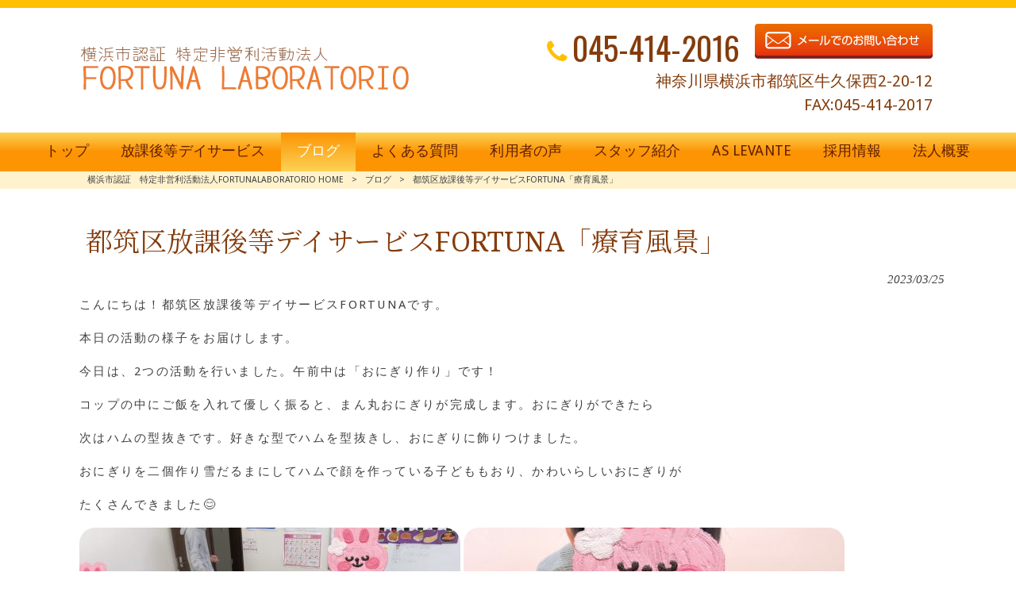

--- FILE ---
content_type: text/html; charset=UTF-8
request_url: https://fortuna-labo.com/blog/%E9%83%BD%E7%AD%91%E5%8C%BA%E6%94%BE%E8%AA%B2%E5%BE%8C%E7%AD%89%E3%83%87%E3%82%A4%E3%82%B5%E3%83%BC%E3%83%93%E3%82%B9fortuna%E3%80%8C%E7%99%82%E8%82%B2%E9%A2%A8%E6%99%AF%E3%80%8D-103/
body_size: 12905
content:
<!DOCTYPE html>
<html dir="ltr" lang="ja">
<head>
<meta charset="UTF-8">
<meta name="viewport" content="width=device-width, user-scalable=yes, maximum-scale=1.0, minimum-scale=1.0">

<link rel="stylesheet" type="text/css" media="all" href="https://fortuna-labo.com/struct/wp-content/themes/mrp04/style.css">
<link rel="stylesheet" type="text/css" media="all" href="https://fortuna-labo.com/struct/wp-content/themes/mrp04-child/css/custom.css">
<link rel="stylesheet" type="text/css" media="all" href="https://fortuna-labo.com/struct/wp-content/themes/mrp04/css/animate.css">
<link rel="pingback" href="https://fortuna-labo.com/struct/xmlrpc.php">
<link href='https://fonts.googleapis.com/css?family=Oswald:400' rel='stylesheet' type='text/css'>
<!--[if lt IE 9]>
<script src="https://fortuna-labo.com/struct/wp-content/themes/mrp04/js/html5.js"></script>
<script src="https://fortuna-labo.com/struct/wp-content/themes/mrp04/js/css3-mediaqueries.js"></script>
<![endif]-->
	<style>img:is([sizes="auto" i], [sizes^="auto," i]) { contain-intrinsic-size: 3000px 1500px }</style>
	
		<!-- All in One SEO 4.9.3 - aioseo.com -->
		<title>都筑区放課後等デイサービスFORTUNA「療育風景」 | 横浜市認証 特定非営利活動法人FORTUNALABORATORIO</title>
	<meta name="description" content="こんにちは！都筑区放課後等デイサービスFORTUNAです。 本日の活動の様子をお届けします。 今日は、2つの活" />
	<meta name="robots" content="max-image-preview:large" />
	<meta name="author" content="fo-mp1028"/>
	<link rel="canonical" href="https://fortuna-labo.com/blog/%e9%83%bd%e7%ad%91%e5%8c%ba%e6%94%be%e8%aa%b2%e5%be%8c%e7%ad%89%e3%83%87%e3%82%a4%e3%82%b5%e3%83%bc%e3%83%93%e3%82%b9fortuna%e3%80%8c%e7%99%82%e8%82%b2%e9%a2%a8%e6%99%af%e3%80%8d-103/" />
	<meta name="generator" content="All in One SEO (AIOSEO) 4.9.3" />
		<script type="application/ld+json" class="aioseo-schema">
			{"@context":"https:\/\/schema.org","@graph":[{"@type":"Article","@id":"https:\/\/fortuna-labo.com\/blog\/%e9%83%bd%e7%ad%91%e5%8c%ba%e6%94%be%e8%aa%b2%e5%be%8c%e7%ad%89%e3%83%87%e3%82%a4%e3%82%b5%e3%83%bc%e3%83%93%e3%82%b9fortuna%e3%80%8c%e7%99%82%e8%82%b2%e9%a2%a8%e6%99%af%e3%80%8d-103\/#article","name":"\u90fd\u7b51\u533a\u653e\u8ab2\u5f8c\u7b49\u30c7\u30a4\u30b5\u30fc\u30d3\u30b9FORTUNA\u300c\u7642\u80b2\u98a8\u666f\u300d | \u6a2a\u6d5c\u5e02\u8a8d\u8a3c \u7279\u5b9a\u975e\u55b6\u5229\u6d3b\u52d5\u6cd5\u4ebaFORTUNALABORATORIO","headline":"\u90fd\u7b51\u533a\u653e\u8ab2\u5f8c\u7b49\u30c7\u30a4\u30b5\u30fc\u30d3\u30b9FORTUNA\u300c\u7642\u80b2\u98a8\u666f\u300d","author":{"@id":"https:\/\/fortuna-labo.com\/author\/fo-mp1028\/#author"},"publisher":{"@id":"https:\/\/fortuna-labo.com\/#organization"},"image":{"@type":"ImageObject","url":"https:\/\/fortuna-labo.com\/struct\/wp-content\/uploads\/IMG_7693.jpeg","@id":"https:\/\/fortuna-labo.com\/blog\/%e9%83%bd%e7%ad%91%e5%8c%ba%e6%94%be%e8%aa%b2%e5%be%8c%e7%ad%89%e3%83%87%e3%82%a4%e3%82%b5%e3%83%bc%e3%83%93%e3%82%b9fortuna%e3%80%8c%e7%99%82%e8%82%b2%e9%a2%a8%e6%99%af%e3%80%8d-103\/#articleImage","width":1473,"height":1105},"datePublished":"2023-03-25T17:29:03+09:00","dateModified":"2023-03-25T17:29:03+09:00","inLanguage":"ja","mainEntityOfPage":{"@id":"https:\/\/fortuna-labo.com\/blog\/%e9%83%bd%e7%ad%91%e5%8c%ba%e6%94%be%e8%aa%b2%e5%be%8c%e7%ad%89%e3%83%87%e3%82%a4%e3%82%b5%e3%83%bc%e3%83%93%e3%82%b9fortuna%e3%80%8c%e7%99%82%e8%82%b2%e9%a2%a8%e6%99%af%e3%80%8d-103\/#webpage"},"isPartOf":{"@id":"https:\/\/fortuna-labo.com\/blog\/%e9%83%bd%e7%ad%91%e5%8c%ba%e6%94%be%e8%aa%b2%e5%be%8c%e7%ad%89%e3%83%87%e3%82%a4%e3%82%b5%e3%83%bc%e3%83%93%e3%82%b9fortuna%e3%80%8c%e7%99%82%e8%82%b2%e9%a2%a8%e6%99%af%e3%80%8d-103\/#webpage"},"articleSection":"\u30d6\u30ed\u30b0"},{"@type":"BreadcrumbList","@id":"https:\/\/fortuna-labo.com\/blog\/%e9%83%bd%e7%ad%91%e5%8c%ba%e6%94%be%e8%aa%b2%e5%be%8c%e7%ad%89%e3%83%87%e3%82%a4%e3%82%b5%e3%83%bc%e3%83%93%e3%82%b9fortuna%e3%80%8c%e7%99%82%e8%82%b2%e9%a2%a8%e6%99%af%e3%80%8d-103\/#breadcrumblist","itemListElement":[{"@type":"ListItem","@id":"https:\/\/fortuna-labo.com#listItem","position":1,"name":"Home","item":"https:\/\/fortuna-labo.com","nextItem":{"@type":"ListItem","@id":"https:\/\/fortuna-labo.com\/blog\/#listItem","name":"\u30d6\u30ed\u30b0"}},{"@type":"ListItem","@id":"https:\/\/fortuna-labo.com\/blog\/#listItem","position":2,"name":"\u30d6\u30ed\u30b0","item":"https:\/\/fortuna-labo.com\/blog\/","nextItem":{"@type":"ListItem","@id":"https:\/\/fortuna-labo.com\/blog\/%e9%83%bd%e7%ad%91%e5%8c%ba%e6%94%be%e8%aa%b2%e5%be%8c%e7%ad%89%e3%83%87%e3%82%a4%e3%82%b5%e3%83%bc%e3%83%93%e3%82%b9fortuna%e3%80%8c%e7%99%82%e8%82%b2%e9%a2%a8%e6%99%af%e3%80%8d-103\/#listItem","name":"\u90fd\u7b51\u533a\u653e\u8ab2\u5f8c\u7b49\u30c7\u30a4\u30b5\u30fc\u30d3\u30b9FORTUNA\u300c\u7642\u80b2\u98a8\u666f\u300d"},"previousItem":{"@type":"ListItem","@id":"https:\/\/fortuna-labo.com#listItem","name":"Home"}},{"@type":"ListItem","@id":"https:\/\/fortuna-labo.com\/blog\/%e9%83%bd%e7%ad%91%e5%8c%ba%e6%94%be%e8%aa%b2%e5%be%8c%e7%ad%89%e3%83%87%e3%82%a4%e3%82%b5%e3%83%bc%e3%83%93%e3%82%b9fortuna%e3%80%8c%e7%99%82%e8%82%b2%e9%a2%a8%e6%99%af%e3%80%8d-103\/#listItem","position":3,"name":"\u90fd\u7b51\u533a\u653e\u8ab2\u5f8c\u7b49\u30c7\u30a4\u30b5\u30fc\u30d3\u30b9FORTUNA\u300c\u7642\u80b2\u98a8\u666f\u300d","previousItem":{"@type":"ListItem","@id":"https:\/\/fortuna-labo.com\/blog\/#listItem","name":"\u30d6\u30ed\u30b0"}}]},{"@type":"Organization","@id":"https:\/\/fortuna-labo.com\/#organization","name":"\u6a2a\u6d5c\u5e02\u8a8d\u8a3c\u3000\u7279\u5b9a\u975e\u55b6\u5229\u6d3b\u52d5\u6cd5\u4ebaFORTUNALABORATORIO","url":"https:\/\/fortuna-labo.com\/"},{"@type":"Person","@id":"https:\/\/fortuna-labo.com\/author\/fo-mp1028\/#author","url":"https:\/\/fortuna-labo.com\/author\/fo-mp1028\/","name":"fo-mp1028","image":{"@type":"ImageObject","@id":"https:\/\/fortuna-labo.com\/blog\/%e9%83%bd%e7%ad%91%e5%8c%ba%e6%94%be%e8%aa%b2%e5%be%8c%e7%ad%89%e3%83%87%e3%82%a4%e3%82%b5%e3%83%bc%e3%83%93%e3%82%b9fortuna%e3%80%8c%e7%99%82%e8%82%b2%e9%a2%a8%e6%99%af%e3%80%8d-103\/#authorImage","url":"https:\/\/secure.gravatar.com\/avatar\/1adc7d1591ce9abaa0ce415634d9f1043dffc2e05b8acfcb0e9fc65d60bb2dda?s=96&d=mm&r=g","width":96,"height":96,"caption":"fo-mp1028"}},{"@type":"WebPage","@id":"https:\/\/fortuna-labo.com\/blog\/%e9%83%bd%e7%ad%91%e5%8c%ba%e6%94%be%e8%aa%b2%e5%be%8c%e7%ad%89%e3%83%87%e3%82%a4%e3%82%b5%e3%83%bc%e3%83%93%e3%82%b9fortuna%e3%80%8c%e7%99%82%e8%82%b2%e9%a2%a8%e6%99%af%e3%80%8d-103\/#webpage","url":"https:\/\/fortuna-labo.com\/blog\/%e9%83%bd%e7%ad%91%e5%8c%ba%e6%94%be%e8%aa%b2%e5%be%8c%e7%ad%89%e3%83%87%e3%82%a4%e3%82%b5%e3%83%bc%e3%83%93%e3%82%b9fortuna%e3%80%8c%e7%99%82%e8%82%b2%e9%a2%a8%e6%99%af%e3%80%8d-103\/","name":"\u90fd\u7b51\u533a\u653e\u8ab2\u5f8c\u7b49\u30c7\u30a4\u30b5\u30fc\u30d3\u30b9FORTUNA\u300c\u7642\u80b2\u98a8\u666f\u300d | \u6a2a\u6d5c\u5e02\u8a8d\u8a3c \u7279\u5b9a\u975e\u55b6\u5229\u6d3b\u52d5\u6cd5\u4ebaFORTUNALABORATORIO","description":"\u3053\u3093\u306b\u3061\u306f\uff01\u90fd\u7b51\u533a\u653e\u8ab2\u5f8c\u7b49\u30c7\u30a4\u30b5\u30fc\u30d3\u30b9FORTUNA\u3067\u3059\u3002 \u672c\u65e5\u306e\u6d3b\u52d5\u306e\u69d8\u5b50\u3092\u304a\u5c4a\u3051\u3057\u307e\u3059\u3002 \u4eca\u65e5\u306f\u30012\u3064\u306e\u6d3b","inLanguage":"ja","isPartOf":{"@id":"https:\/\/fortuna-labo.com\/#website"},"breadcrumb":{"@id":"https:\/\/fortuna-labo.com\/blog\/%e9%83%bd%e7%ad%91%e5%8c%ba%e6%94%be%e8%aa%b2%e5%be%8c%e7%ad%89%e3%83%87%e3%82%a4%e3%82%b5%e3%83%bc%e3%83%93%e3%82%b9fortuna%e3%80%8c%e7%99%82%e8%82%b2%e9%a2%a8%e6%99%af%e3%80%8d-103\/#breadcrumblist"},"author":{"@id":"https:\/\/fortuna-labo.com\/author\/fo-mp1028\/#author"},"creator":{"@id":"https:\/\/fortuna-labo.com\/author\/fo-mp1028\/#author"},"datePublished":"2023-03-25T17:29:03+09:00","dateModified":"2023-03-25T17:29:03+09:00"},{"@type":"WebSite","@id":"https:\/\/fortuna-labo.com\/#website","url":"https:\/\/fortuna-labo.com\/","name":"\u6a2a\u6d5c\u5e02\u8a8d\u8a3c\u3000\u7279\u5b9a\u975e\u55b6\u5229\u6d3b\u52d5\u6cd5\u4ebaFORTUNALABORATORIO","inLanguage":"ja","publisher":{"@id":"https:\/\/fortuna-labo.com\/#organization"}}]}
		</script>
		<!-- All in One SEO -->

		<!-- This site uses the Google Analytics by MonsterInsights plugin v9.11.1 - Using Analytics tracking - https://www.monsterinsights.com/ -->
							<script src="//www.googletagmanager.com/gtag/js?id=G-6F0E950FPY"  data-cfasync="false" data-wpfc-render="false" type="text/javascript" async></script>
			<script data-cfasync="false" data-wpfc-render="false" type="text/javascript">
				var mi_version = '9.11.1';
				var mi_track_user = true;
				var mi_no_track_reason = '';
								var MonsterInsightsDefaultLocations = {"page_location":"https:\/\/fortuna-labo.com\/blog\/%E9%83%BD%E7%AD%91%E5%8C%BA%E6%94%BE%E8%AA%B2%E5%BE%8C%E7%AD%89%E3%83%87%E3%82%A4%E3%82%B5%E3%83%BC%E3%83%93%E3%82%B9fortuna%E3%80%8C%E7%99%82%E8%82%B2%E9%A2%A8%E6%99%AF%E3%80%8D-103\/"};
								if ( typeof MonsterInsightsPrivacyGuardFilter === 'function' ) {
					var MonsterInsightsLocations = (typeof MonsterInsightsExcludeQuery === 'object') ? MonsterInsightsPrivacyGuardFilter( MonsterInsightsExcludeQuery ) : MonsterInsightsPrivacyGuardFilter( MonsterInsightsDefaultLocations );
				} else {
					var MonsterInsightsLocations = (typeof MonsterInsightsExcludeQuery === 'object') ? MonsterInsightsExcludeQuery : MonsterInsightsDefaultLocations;
				}

								var disableStrs = [
										'ga-disable-G-6F0E950FPY',
									];

				/* Function to detect opted out users */
				function __gtagTrackerIsOptedOut() {
					for (var index = 0; index < disableStrs.length; index++) {
						if (document.cookie.indexOf(disableStrs[index] + '=true') > -1) {
							return true;
						}
					}

					return false;
				}

				/* Disable tracking if the opt-out cookie exists. */
				if (__gtagTrackerIsOptedOut()) {
					for (var index = 0; index < disableStrs.length; index++) {
						window[disableStrs[index]] = true;
					}
				}

				/* Opt-out function */
				function __gtagTrackerOptout() {
					for (var index = 0; index < disableStrs.length; index++) {
						document.cookie = disableStrs[index] + '=true; expires=Thu, 31 Dec 2099 23:59:59 UTC; path=/';
						window[disableStrs[index]] = true;
					}
				}

				if ('undefined' === typeof gaOptout) {
					function gaOptout() {
						__gtagTrackerOptout();
					}
				}
								window.dataLayer = window.dataLayer || [];

				window.MonsterInsightsDualTracker = {
					helpers: {},
					trackers: {},
				};
				if (mi_track_user) {
					function __gtagDataLayer() {
						dataLayer.push(arguments);
					}

					function __gtagTracker(type, name, parameters) {
						if (!parameters) {
							parameters = {};
						}

						if (parameters.send_to) {
							__gtagDataLayer.apply(null, arguments);
							return;
						}

						if (type === 'event') {
														parameters.send_to = monsterinsights_frontend.v4_id;
							var hookName = name;
							if (typeof parameters['event_category'] !== 'undefined') {
								hookName = parameters['event_category'] + ':' + name;
							}

							if (typeof MonsterInsightsDualTracker.trackers[hookName] !== 'undefined') {
								MonsterInsightsDualTracker.trackers[hookName](parameters);
							} else {
								__gtagDataLayer('event', name, parameters);
							}
							
						} else {
							__gtagDataLayer.apply(null, arguments);
						}
					}

					__gtagTracker('js', new Date());
					__gtagTracker('set', {
						'developer_id.dZGIzZG': true,
											});
					if ( MonsterInsightsLocations.page_location ) {
						__gtagTracker('set', MonsterInsightsLocations);
					}
										__gtagTracker('config', 'G-6F0E950FPY', {"forceSSL":"true","link_attribution":"true"} );
										window.gtag = __gtagTracker;										(function () {
						/* https://developers.google.com/analytics/devguides/collection/analyticsjs/ */
						/* ga and __gaTracker compatibility shim. */
						var noopfn = function () {
							return null;
						};
						var newtracker = function () {
							return new Tracker();
						};
						var Tracker = function () {
							return null;
						};
						var p = Tracker.prototype;
						p.get = noopfn;
						p.set = noopfn;
						p.send = function () {
							var args = Array.prototype.slice.call(arguments);
							args.unshift('send');
							__gaTracker.apply(null, args);
						};
						var __gaTracker = function () {
							var len = arguments.length;
							if (len === 0) {
								return;
							}
							var f = arguments[len - 1];
							if (typeof f !== 'object' || f === null || typeof f.hitCallback !== 'function') {
								if ('send' === arguments[0]) {
									var hitConverted, hitObject = false, action;
									if ('event' === arguments[1]) {
										if ('undefined' !== typeof arguments[3]) {
											hitObject = {
												'eventAction': arguments[3],
												'eventCategory': arguments[2],
												'eventLabel': arguments[4],
												'value': arguments[5] ? arguments[5] : 1,
											}
										}
									}
									if ('pageview' === arguments[1]) {
										if ('undefined' !== typeof arguments[2]) {
											hitObject = {
												'eventAction': 'page_view',
												'page_path': arguments[2],
											}
										}
									}
									if (typeof arguments[2] === 'object') {
										hitObject = arguments[2];
									}
									if (typeof arguments[5] === 'object') {
										Object.assign(hitObject, arguments[5]);
									}
									if ('undefined' !== typeof arguments[1].hitType) {
										hitObject = arguments[1];
										if ('pageview' === hitObject.hitType) {
											hitObject.eventAction = 'page_view';
										}
									}
									if (hitObject) {
										action = 'timing' === arguments[1].hitType ? 'timing_complete' : hitObject.eventAction;
										hitConverted = mapArgs(hitObject);
										__gtagTracker('event', action, hitConverted);
									}
								}
								return;
							}

							function mapArgs(args) {
								var arg, hit = {};
								var gaMap = {
									'eventCategory': 'event_category',
									'eventAction': 'event_action',
									'eventLabel': 'event_label',
									'eventValue': 'event_value',
									'nonInteraction': 'non_interaction',
									'timingCategory': 'event_category',
									'timingVar': 'name',
									'timingValue': 'value',
									'timingLabel': 'event_label',
									'page': 'page_path',
									'location': 'page_location',
									'title': 'page_title',
									'referrer' : 'page_referrer',
								};
								for (arg in args) {
																		if (!(!args.hasOwnProperty(arg) || !gaMap.hasOwnProperty(arg))) {
										hit[gaMap[arg]] = args[arg];
									} else {
										hit[arg] = args[arg];
									}
								}
								return hit;
							}

							try {
								f.hitCallback();
							} catch (ex) {
							}
						};
						__gaTracker.create = newtracker;
						__gaTracker.getByName = newtracker;
						__gaTracker.getAll = function () {
							return [];
						};
						__gaTracker.remove = noopfn;
						__gaTracker.loaded = true;
						window['__gaTracker'] = __gaTracker;
					})();
									} else {
										console.log("");
					(function () {
						function __gtagTracker() {
							return null;
						}

						window['__gtagTracker'] = __gtagTracker;
						window['gtag'] = __gtagTracker;
					})();
									}
			</script>
							<!-- / Google Analytics by MonsterInsights -->
		<script type="text/javascript">
/* <![CDATA[ */
window._wpemojiSettings = {"baseUrl":"https:\/\/s.w.org\/images\/core\/emoji\/16.0.1\/72x72\/","ext":".png","svgUrl":"https:\/\/s.w.org\/images\/core\/emoji\/16.0.1\/svg\/","svgExt":".svg","source":{"concatemoji":"https:\/\/fortuna-labo.com\/struct\/wp-includes\/js\/wp-emoji-release.min.js"}};
/*! This file is auto-generated */
!function(s,n){var o,i,e;function c(e){try{var t={supportTests:e,timestamp:(new Date).valueOf()};sessionStorage.setItem(o,JSON.stringify(t))}catch(e){}}function p(e,t,n){e.clearRect(0,0,e.canvas.width,e.canvas.height),e.fillText(t,0,0);var t=new Uint32Array(e.getImageData(0,0,e.canvas.width,e.canvas.height).data),a=(e.clearRect(0,0,e.canvas.width,e.canvas.height),e.fillText(n,0,0),new Uint32Array(e.getImageData(0,0,e.canvas.width,e.canvas.height).data));return t.every(function(e,t){return e===a[t]})}function u(e,t){e.clearRect(0,0,e.canvas.width,e.canvas.height),e.fillText(t,0,0);for(var n=e.getImageData(16,16,1,1),a=0;a<n.data.length;a++)if(0!==n.data[a])return!1;return!0}function f(e,t,n,a){switch(t){case"flag":return n(e,"\ud83c\udff3\ufe0f\u200d\u26a7\ufe0f","\ud83c\udff3\ufe0f\u200b\u26a7\ufe0f")?!1:!n(e,"\ud83c\udde8\ud83c\uddf6","\ud83c\udde8\u200b\ud83c\uddf6")&&!n(e,"\ud83c\udff4\udb40\udc67\udb40\udc62\udb40\udc65\udb40\udc6e\udb40\udc67\udb40\udc7f","\ud83c\udff4\u200b\udb40\udc67\u200b\udb40\udc62\u200b\udb40\udc65\u200b\udb40\udc6e\u200b\udb40\udc67\u200b\udb40\udc7f");case"emoji":return!a(e,"\ud83e\udedf")}return!1}function g(e,t,n,a){var r="undefined"!=typeof WorkerGlobalScope&&self instanceof WorkerGlobalScope?new OffscreenCanvas(300,150):s.createElement("canvas"),o=r.getContext("2d",{willReadFrequently:!0}),i=(o.textBaseline="top",o.font="600 32px Arial",{});return e.forEach(function(e){i[e]=t(o,e,n,a)}),i}function t(e){var t=s.createElement("script");t.src=e,t.defer=!0,s.head.appendChild(t)}"undefined"!=typeof Promise&&(o="wpEmojiSettingsSupports",i=["flag","emoji"],n.supports={everything:!0,everythingExceptFlag:!0},e=new Promise(function(e){s.addEventListener("DOMContentLoaded",e,{once:!0})}),new Promise(function(t){var n=function(){try{var e=JSON.parse(sessionStorage.getItem(o));if("object"==typeof e&&"number"==typeof e.timestamp&&(new Date).valueOf()<e.timestamp+604800&&"object"==typeof e.supportTests)return e.supportTests}catch(e){}return null}();if(!n){if("undefined"!=typeof Worker&&"undefined"!=typeof OffscreenCanvas&&"undefined"!=typeof URL&&URL.createObjectURL&&"undefined"!=typeof Blob)try{var e="postMessage("+g.toString()+"("+[JSON.stringify(i),f.toString(),p.toString(),u.toString()].join(",")+"));",a=new Blob([e],{type:"text/javascript"}),r=new Worker(URL.createObjectURL(a),{name:"wpTestEmojiSupports"});return void(r.onmessage=function(e){c(n=e.data),r.terminate(),t(n)})}catch(e){}c(n=g(i,f,p,u))}t(n)}).then(function(e){for(var t in e)n.supports[t]=e[t],n.supports.everything=n.supports.everything&&n.supports[t],"flag"!==t&&(n.supports.everythingExceptFlag=n.supports.everythingExceptFlag&&n.supports[t]);n.supports.everythingExceptFlag=n.supports.everythingExceptFlag&&!n.supports.flag,n.DOMReady=!1,n.readyCallback=function(){n.DOMReady=!0}}).then(function(){return e}).then(function(){var e;n.supports.everything||(n.readyCallback(),(e=n.source||{}).concatemoji?t(e.concatemoji):e.wpemoji&&e.twemoji&&(t(e.twemoji),t(e.wpemoji)))}))}((window,document),window._wpemojiSettings);
/* ]]> */
</script>
<style id='wp-emoji-styles-inline-css' type='text/css'>

	img.wp-smiley, img.emoji {
		display: inline !important;
		border: none !important;
		box-shadow: none !important;
		height: 1em !important;
		width: 1em !important;
		margin: 0 0.07em !important;
		vertical-align: -0.1em !important;
		background: none !important;
		padding: 0 !important;
	}
</style>
<link rel='stylesheet' id='wp-block-library-css' href='https://fortuna-labo.com/struct/wp-includes/css/dist/block-library/style.min.css' type='text/css' media='all' />
<style id='classic-theme-styles-inline-css' type='text/css'>
/*! This file is auto-generated */
.wp-block-button__link{color:#fff;background-color:#32373c;border-radius:9999px;box-shadow:none;text-decoration:none;padding:calc(.667em + 2px) calc(1.333em + 2px);font-size:1.125em}.wp-block-file__button{background:#32373c;color:#fff;text-decoration:none}
</style>
<link rel='stylesheet' id='aioseo/css/src/vue/standalone/blocks/table-of-contents/global.scss-css' href='https://fortuna-labo.com/struct/wp-content/plugins/all-in-one-seo-pack/dist/Lite/assets/css/table-of-contents/global.e90f6d47.css' type='text/css' media='all' />
<style id='global-styles-inline-css' type='text/css'>
:root{--wp--preset--aspect-ratio--square: 1;--wp--preset--aspect-ratio--4-3: 4/3;--wp--preset--aspect-ratio--3-4: 3/4;--wp--preset--aspect-ratio--3-2: 3/2;--wp--preset--aspect-ratio--2-3: 2/3;--wp--preset--aspect-ratio--16-9: 16/9;--wp--preset--aspect-ratio--9-16: 9/16;--wp--preset--color--black: #000000;--wp--preset--color--cyan-bluish-gray: #abb8c3;--wp--preset--color--white: #ffffff;--wp--preset--color--pale-pink: #f78da7;--wp--preset--color--vivid-red: #cf2e2e;--wp--preset--color--luminous-vivid-orange: #ff6900;--wp--preset--color--luminous-vivid-amber: #fcb900;--wp--preset--color--light-green-cyan: #7bdcb5;--wp--preset--color--vivid-green-cyan: #00d084;--wp--preset--color--pale-cyan-blue: #8ed1fc;--wp--preset--color--vivid-cyan-blue: #0693e3;--wp--preset--color--vivid-purple: #9b51e0;--wp--preset--gradient--vivid-cyan-blue-to-vivid-purple: linear-gradient(135deg,rgba(6,147,227,1) 0%,rgb(155,81,224) 100%);--wp--preset--gradient--light-green-cyan-to-vivid-green-cyan: linear-gradient(135deg,rgb(122,220,180) 0%,rgb(0,208,130) 100%);--wp--preset--gradient--luminous-vivid-amber-to-luminous-vivid-orange: linear-gradient(135deg,rgba(252,185,0,1) 0%,rgba(255,105,0,1) 100%);--wp--preset--gradient--luminous-vivid-orange-to-vivid-red: linear-gradient(135deg,rgba(255,105,0,1) 0%,rgb(207,46,46) 100%);--wp--preset--gradient--very-light-gray-to-cyan-bluish-gray: linear-gradient(135deg,rgb(238,238,238) 0%,rgb(169,184,195) 100%);--wp--preset--gradient--cool-to-warm-spectrum: linear-gradient(135deg,rgb(74,234,220) 0%,rgb(151,120,209) 20%,rgb(207,42,186) 40%,rgb(238,44,130) 60%,rgb(251,105,98) 80%,rgb(254,248,76) 100%);--wp--preset--gradient--blush-light-purple: linear-gradient(135deg,rgb(255,206,236) 0%,rgb(152,150,240) 100%);--wp--preset--gradient--blush-bordeaux: linear-gradient(135deg,rgb(254,205,165) 0%,rgb(254,45,45) 50%,rgb(107,0,62) 100%);--wp--preset--gradient--luminous-dusk: linear-gradient(135deg,rgb(255,203,112) 0%,rgb(199,81,192) 50%,rgb(65,88,208) 100%);--wp--preset--gradient--pale-ocean: linear-gradient(135deg,rgb(255,245,203) 0%,rgb(182,227,212) 50%,rgb(51,167,181) 100%);--wp--preset--gradient--electric-grass: linear-gradient(135deg,rgb(202,248,128) 0%,rgb(113,206,126) 100%);--wp--preset--gradient--midnight: linear-gradient(135deg,rgb(2,3,129) 0%,rgb(40,116,252) 100%);--wp--preset--font-size--small: 13px;--wp--preset--font-size--medium: 20px;--wp--preset--font-size--large: 36px;--wp--preset--font-size--x-large: 42px;--wp--preset--spacing--20: 0.44rem;--wp--preset--spacing--30: 0.67rem;--wp--preset--spacing--40: 1rem;--wp--preset--spacing--50: 1.5rem;--wp--preset--spacing--60: 2.25rem;--wp--preset--spacing--70: 3.38rem;--wp--preset--spacing--80: 5.06rem;--wp--preset--shadow--natural: 6px 6px 9px rgba(0, 0, 0, 0.2);--wp--preset--shadow--deep: 12px 12px 50px rgba(0, 0, 0, 0.4);--wp--preset--shadow--sharp: 6px 6px 0px rgba(0, 0, 0, 0.2);--wp--preset--shadow--outlined: 6px 6px 0px -3px rgba(255, 255, 255, 1), 6px 6px rgba(0, 0, 0, 1);--wp--preset--shadow--crisp: 6px 6px 0px rgba(0, 0, 0, 1);}:where(.is-layout-flex){gap: 0.5em;}:where(.is-layout-grid){gap: 0.5em;}body .is-layout-flex{display: flex;}.is-layout-flex{flex-wrap: wrap;align-items: center;}.is-layout-flex > :is(*, div){margin: 0;}body .is-layout-grid{display: grid;}.is-layout-grid > :is(*, div){margin: 0;}:where(.wp-block-columns.is-layout-flex){gap: 2em;}:where(.wp-block-columns.is-layout-grid){gap: 2em;}:where(.wp-block-post-template.is-layout-flex){gap: 1.25em;}:where(.wp-block-post-template.is-layout-grid){gap: 1.25em;}.has-black-color{color: var(--wp--preset--color--black) !important;}.has-cyan-bluish-gray-color{color: var(--wp--preset--color--cyan-bluish-gray) !important;}.has-white-color{color: var(--wp--preset--color--white) !important;}.has-pale-pink-color{color: var(--wp--preset--color--pale-pink) !important;}.has-vivid-red-color{color: var(--wp--preset--color--vivid-red) !important;}.has-luminous-vivid-orange-color{color: var(--wp--preset--color--luminous-vivid-orange) !important;}.has-luminous-vivid-amber-color{color: var(--wp--preset--color--luminous-vivid-amber) !important;}.has-light-green-cyan-color{color: var(--wp--preset--color--light-green-cyan) !important;}.has-vivid-green-cyan-color{color: var(--wp--preset--color--vivid-green-cyan) !important;}.has-pale-cyan-blue-color{color: var(--wp--preset--color--pale-cyan-blue) !important;}.has-vivid-cyan-blue-color{color: var(--wp--preset--color--vivid-cyan-blue) !important;}.has-vivid-purple-color{color: var(--wp--preset--color--vivid-purple) !important;}.has-black-background-color{background-color: var(--wp--preset--color--black) !important;}.has-cyan-bluish-gray-background-color{background-color: var(--wp--preset--color--cyan-bluish-gray) !important;}.has-white-background-color{background-color: var(--wp--preset--color--white) !important;}.has-pale-pink-background-color{background-color: var(--wp--preset--color--pale-pink) !important;}.has-vivid-red-background-color{background-color: var(--wp--preset--color--vivid-red) !important;}.has-luminous-vivid-orange-background-color{background-color: var(--wp--preset--color--luminous-vivid-orange) !important;}.has-luminous-vivid-amber-background-color{background-color: var(--wp--preset--color--luminous-vivid-amber) !important;}.has-light-green-cyan-background-color{background-color: var(--wp--preset--color--light-green-cyan) !important;}.has-vivid-green-cyan-background-color{background-color: var(--wp--preset--color--vivid-green-cyan) !important;}.has-pale-cyan-blue-background-color{background-color: var(--wp--preset--color--pale-cyan-blue) !important;}.has-vivid-cyan-blue-background-color{background-color: var(--wp--preset--color--vivid-cyan-blue) !important;}.has-vivid-purple-background-color{background-color: var(--wp--preset--color--vivid-purple) !important;}.has-black-border-color{border-color: var(--wp--preset--color--black) !important;}.has-cyan-bluish-gray-border-color{border-color: var(--wp--preset--color--cyan-bluish-gray) !important;}.has-white-border-color{border-color: var(--wp--preset--color--white) !important;}.has-pale-pink-border-color{border-color: var(--wp--preset--color--pale-pink) !important;}.has-vivid-red-border-color{border-color: var(--wp--preset--color--vivid-red) !important;}.has-luminous-vivid-orange-border-color{border-color: var(--wp--preset--color--luminous-vivid-orange) !important;}.has-luminous-vivid-amber-border-color{border-color: var(--wp--preset--color--luminous-vivid-amber) !important;}.has-light-green-cyan-border-color{border-color: var(--wp--preset--color--light-green-cyan) !important;}.has-vivid-green-cyan-border-color{border-color: var(--wp--preset--color--vivid-green-cyan) !important;}.has-pale-cyan-blue-border-color{border-color: var(--wp--preset--color--pale-cyan-blue) !important;}.has-vivid-cyan-blue-border-color{border-color: var(--wp--preset--color--vivid-cyan-blue) !important;}.has-vivid-purple-border-color{border-color: var(--wp--preset--color--vivid-purple) !important;}.has-vivid-cyan-blue-to-vivid-purple-gradient-background{background: var(--wp--preset--gradient--vivid-cyan-blue-to-vivid-purple) !important;}.has-light-green-cyan-to-vivid-green-cyan-gradient-background{background: var(--wp--preset--gradient--light-green-cyan-to-vivid-green-cyan) !important;}.has-luminous-vivid-amber-to-luminous-vivid-orange-gradient-background{background: var(--wp--preset--gradient--luminous-vivid-amber-to-luminous-vivid-orange) !important;}.has-luminous-vivid-orange-to-vivid-red-gradient-background{background: var(--wp--preset--gradient--luminous-vivid-orange-to-vivid-red) !important;}.has-very-light-gray-to-cyan-bluish-gray-gradient-background{background: var(--wp--preset--gradient--very-light-gray-to-cyan-bluish-gray) !important;}.has-cool-to-warm-spectrum-gradient-background{background: var(--wp--preset--gradient--cool-to-warm-spectrum) !important;}.has-blush-light-purple-gradient-background{background: var(--wp--preset--gradient--blush-light-purple) !important;}.has-blush-bordeaux-gradient-background{background: var(--wp--preset--gradient--blush-bordeaux) !important;}.has-luminous-dusk-gradient-background{background: var(--wp--preset--gradient--luminous-dusk) !important;}.has-pale-ocean-gradient-background{background: var(--wp--preset--gradient--pale-ocean) !important;}.has-electric-grass-gradient-background{background: var(--wp--preset--gradient--electric-grass) !important;}.has-midnight-gradient-background{background: var(--wp--preset--gradient--midnight) !important;}.has-small-font-size{font-size: var(--wp--preset--font-size--small) !important;}.has-medium-font-size{font-size: var(--wp--preset--font-size--medium) !important;}.has-large-font-size{font-size: var(--wp--preset--font-size--large) !important;}.has-x-large-font-size{font-size: var(--wp--preset--font-size--x-large) !important;}
:where(.wp-block-post-template.is-layout-flex){gap: 1.25em;}:where(.wp-block-post-template.is-layout-grid){gap: 1.25em;}
:where(.wp-block-columns.is-layout-flex){gap: 2em;}:where(.wp-block-columns.is-layout-grid){gap: 2em;}
:root :where(.wp-block-pullquote){font-size: 1.5em;line-height: 1.6;}
</style>
<link rel='stylesheet' id='contact-form-7-css' href='https://fortuna-labo.com/struct/wp-content/plugins/contact-form-7/includes/css/styles.css' type='text/css' media='all' />
<link rel='stylesheet' id='scroll-top-css-css' href='https://fortuna-labo.com/struct/wp-content/plugins/scroll-top/assets/css/scroll-top.css' type='text/css' media='all' />
<link rel='stylesheet' id='wc-shortcodes-style-css' href='https://fortuna-labo.com/struct/wp-content/plugins/wc-shortcodes/public/assets/css/style.css' type='text/css' media='all' />
<link rel='stylesheet' id='morph-child-style-css' href='https://fortuna-labo.com/struct/wp-content/themes/mrp04-child/style.css' type='text/css' media='all' />
<link rel='stylesheet' id='iajcf-frontend-css' href='https://fortuna-labo.com/struct/wp-content/plugins/morph-extension-system/extensions/image-auth-japanese-version-for-contactform7/css/frontend.css' type='text/css' media='all' />
<link rel='stylesheet' id='slb_core-css' href='https://fortuna-labo.com/struct/wp-content/plugins/simple-lightbox/client/css/app.css' type='text/css' media='all' />
<link rel='stylesheet' id='wordpresscanvas-font-awesome-css' href='https://fortuna-labo.com/struct/wp-content/plugins/wc-shortcodes/public/assets/css/font-awesome.min.css' type='text/css' media='all' />
<script type="text/javascript" src="https://fortuna-labo.com/struct/wp-content/plugins/google-analytics-for-wordpress/assets/js/frontend-gtag.min.js" id="monsterinsights-frontend-script-js" async="async" data-wp-strategy="async"></script>
<script data-cfasync="false" data-wpfc-render="false" type="text/javascript" id='monsterinsights-frontend-script-js-extra'>/* <![CDATA[ */
var monsterinsights_frontend = {"js_events_tracking":"true","download_extensions":"doc,pdf,ppt,zip,xls,docx,pptx,xlsx","inbound_paths":"[]","home_url":"https:\/\/fortuna-labo.com","hash_tracking":"false","v4_id":"G-6F0E950FPY"};/* ]]> */
</script>
<script type="text/javascript" src="https://fortuna-labo.com/struct/wp-includes/js/jquery/jquery.min.js" id="jquery-core-js"></script>
<script type="text/javascript" src="https://fortuna-labo.com/struct/wp-includes/js/jquery/jquery-migrate.min.js" id="jquery-migrate-js"></script>
<link rel="https://api.w.org/" href="https://fortuna-labo.com/wp-json/" /><link rel="alternate" title="JSON" type="application/json" href="https://fortuna-labo.com/wp-json/wp/v2/posts/5748" /><link rel="alternate" title="oEmbed (JSON)" type="application/json+oembed" href="https://fortuna-labo.com/wp-json/oembed/1.0/embed?url=https%3A%2F%2Ffortuna-labo.com%2Fblog%2F%25e9%2583%25bd%25e7%25ad%2591%25e5%258c%25ba%25e6%2594%25be%25e8%25aa%25b2%25e5%25be%258c%25e7%25ad%2589%25e3%2583%2587%25e3%2582%25a4%25e3%2582%25b5%25e3%2583%25bc%25e3%2583%2593%25e3%2582%25b9fortuna%25e3%2580%258c%25e7%2599%2582%25e8%2582%25b2%25e9%25a2%25a8%25e6%2599%25af%25e3%2580%258d-103%2F" />
<link rel="alternate" title="oEmbed (XML)" type="text/xml+oembed" href="https://fortuna-labo.com/wp-json/oembed/1.0/embed?url=https%3A%2F%2Ffortuna-labo.com%2Fblog%2F%25e9%2583%25bd%25e7%25ad%2591%25e5%258c%25ba%25e6%2594%25be%25e8%25aa%25b2%25e5%25be%258c%25e7%25ad%2589%25e3%2583%2587%25e3%2582%25a4%25e3%2582%25b5%25e3%2583%25bc%25e3%2583%2593%25e3%2582%25b9fortuna%25e3%2580%258c%25e7%2599%2582%25e8%2582%25b2%25e9%25a2%25a8%25e6%2599%25af%25e3%2580%258d-103%2F&#038;format=xml" />
<!-- Scroll To Top -->
<style id="scrolltop-custom-style">
		#scrollUp {border-radius:3px;opacity:0.7;bottom:20px;right:20px;background:#000000;;}
		#scrollUp:hover{opacity:1;}
        .top-icon{stroke:#ffffff;}
        
		
		</style>
<!-- End Scroll Top - https://wordpress.org/plugins/scroll-top/ -->
<!-- Analytics by WP Statistics - https://wp-statistics.com -->
<script src="https://fortuna-labo.com/struct/wp-content/themes/mrp04/js/jquery-1.9.0.min.js"></script><script src="https://fortuna-labo.com/struct/wp-content/themes/mrp04/js/nav-accord.js"></script>
<script src="https://fortuna-labo.com/struct/wp-content/themes/mrp04/js/smoothscroll.js"></script>
<script src="https://fortuna-labo.com/struct/wp-content/themes/mrp04/js/wow.min.js"></script>
<script src="https://fortuna-labo.com/struct/wp-content/themes/mrp04/js/effect.js"></script>
<script src="https://fortuna-labo.com/struct/wp-content/themes/mrp04/js/css_browser_selector.js"></script>
</head>
<body class="wp-singular post-template-default single single-post postid-5748 single-format-standard wp-theme-mrp04 wp-child-theme-mrp04-child metaslider-plugin wc-shortcodes-font-awesome-enabled headlogo-nonfix cat-blog">
<header id="header" role="banner">

	<div class="inner">
		<div id="header-layout">
			<div class="logo"><a href="https://fortuna-labo.com/" title="横浜市認証　特定非営利活動法人FORTUNALABORATORIO" rel="home">
				<img src="https://fortuna-labo.com/struct/wp-content/uploads/logo1108.png" alt="横浜市認証　特定非営利活動法人FORTUNALABORATORIO">				</a></div>
				<div class="contact">
<div id="headerInfo">
<div class="float">
<div class="tel"><p><i class="fa fa-phone" style="vertical-align:middle; margin-right:6px; margin-top:-5px;"></i><span style="font-size: 40px;">045-414-2016</span></p>
</div>
<div class="mail"><a href="https://fortuna-labo.com/contact/" class="btn"><img src="https://fortuna-labo.com/struct/wp-content/themes/mrp04-child/images/mail-orangegra.png" width="224" height="44" alt="メールでのお問い合わせはこちら"></a>
</div>
<p class="add"><span style="font-size: 20px;">神奈川県横浜市都筑区牛久保西2-20-12<br></spam>FAX:045-414-2017</p>
</div>
</div>
</div>
		</div>
	</div>
</header>
<!-- nav -->

<nav id="mainNav">
	<div class="inner"> <a class="menu" id="menu"><span>MENU</span></a>
		<div class="panel nav-effect">
			<ul><li id="menu-item-5" class="menu-item menu-item-type-post_type menu-item-object-page menu-item-home"><a href="https://fortuna-labo.com/"><b>トップ</b></a></li>
<li id="menu-item-79" class="menu-item menu-item-type-post_type menu-item-object-page"><a href="https://fortuna-labo.com/day-2-2-2/"><b>放課後等デイサービス</b></a></li>
<li id="menu-item-81" class="menu-item menu-item-type-taxonomy menu-item-object-category current-post-ancestor current-menu-parent current-post-parent"><a href="https://fortuna-labo.com/blog/"><b>ブログ</b></a></li>
<li id="menu-item-76" class="menu-item menu-item-type-post_type menu-item-object-page"><a href="https://fortuna-labo.com/faq/"><b>よくある質問</b></a></li>
<li id="menu-item-80" class="menu-item menu-item-type-post_type menu-item-object-page"><a href="https://fortuna-labo.com/support/"><b>利用者の声</b></a></li>
<li id="menu-item-78" class="menu-item menu-item-type-post_type menu-item-object-page"><a href="https://fortuna-labo.com/class/"><b>スタッフ紹介</b></a></li>
<li id="menu-item-77" class="menu-item menu-item-type-post_type menu-item-object-page"><a href="https://fortuna-labo.com/as-levante-2/"><b>AS LEVANTE</b></a></li>
<li id="menu-item-75" class="menu-item menu-item-type-post_type menu-item-object-page"><a href="https://fortuna-labo.com/recruit/"><b>採用情報</b></a></li>
<li id="menu-item-74" class="menu-item menu-item-type-post_type menu-item-object-page"><a href="https://fortuna-labo.com/corporate/"><b>法人概要</b></a></li>
</ul>		</div>
	</div>
</nav>
<!-- end/nav -->	 <!-- breadcrumb -->

<div id="breadcrumb" class="clearfix">
	<ul>
		<li itemscope itemtype="http://data-vocabulary.org/Breadcrumb"><a itemprop="url" href="https://fortuna-labo.com/">
			横浜市認証　特定非営利活動法人FORTUNALABORATORIO			HOME</a></li>
		<li>&gt;</li>
										<li itemscope itemtype="http://data-vocabulary.org/Breadcrumb"><a itemprop="url" href="https://fortuna-labo.com/blog/">ブログ</a></li>
		<li>&gt;</li>
		<li><span itemprop="title">都筑区放課後等デイサービスFORTUNA「療育風景」</span></li>
			</ul>
</div>
<!-- end/breadcrumb -->
<div id="wrapper">
<div id="content" class="wide">
<!--single-->
																														<section>
		<article id="post-5748" class="content">
		<header>
			<h1 class="title first"><span>
				都筑区放課後等デイサービスFORTUNA「療育風景」				</span></h1>
			<p class="dateLabel">
				<time datetime="2023-03-25">
					2023/03/25				</time>
		</header>
		<div class="post">
			<p>こんにちは！都筑区放課後等デイサービスFORTUNAです。</p>
<p>本日の活動の様子をお届けします。</p>
<p>今日は、2つの活動を行いました。午前中は「おにぎり作り」です！</p>
<p>コップの中にご飯を入れて優しく振ると、まん丸おにぎりが完成します。おにぎりができたら</p>
<p>次はハムの型抜きです。好きな型でハムを型抜きし、おにぎりに飾りつけました。</p>
<p>おにぎりを二個作り雪だるまにしてハムで顔を作っている子どももおり、かわいらしいおにぎりが</p>
<p>たくさんできました&#x1f60a;</p>
<img fetchpriority="high" decoding="async" src="https://fortuna-labo.com/struct/wp-content/uploads/IMG_7693-480x360.jpeg" alt="" width="480" height="360" class="alignnone size-medium wp-image-5759" srcset="https://fortuna-labo.com/struct/wp-content/uploads/IMG_7693-480x360.jpeg 480w, https://fortuna-labo.com/struct/wp-content/uploads/IMG_7693-300x225.jpeg 300w, https://fortuna-labo.com/struct/wp-content/uploads/IMG_7693.jpeg 1473w" sizes="(max-width: 480px) 100vw, 480px" /> <img decoding="async" src="https://fortuna-labo.com/struct/wp-content/uploads/IMG_7694-480x360.jpeg" alt="" width="480" height="360" class="alignnone size-medium wp-image-5760" srcset="https://fortuna-labo.com/struct/wp-content/uploads/IMG_7694-480x360.jpeg 480w, https://fortuna-labo.com/struct/wp-content/uploads/IMG_7694-300x225.jpeg 300w" sizes="(max-width: 480px) 100vw, 480px" /> <img decoding="async" src="https://fortuna-labo.com/struct/wp-content/uploads/IMG_7695-480x360.jpeg" alt="" width="480" height="360" class="alignnone size-medium wp-image-5761" srcset="https://fortuna-labo.com/struct/wp-content/uploads/IMG_7695-480x360.jpeg 480w, https://fortuna-labo.com/struct/wp-content/uploads/IMG_7695-300x225.jpeg 300w" sizes="(max-width: 480px) 100vw, 480px" />
<p>午後は、「お友達の好きなものを聞いてみよう」です。</p>
<p>①お友達の名前カード探しをする②お友達の好きなキャラクターを聞く③お友達に好きなキャラクターカードあげる</p>
<p>の順番で取り組みました。</p>
<p>①のお友だちの名前カード探しは、ひらがなカードや数字カードの裏に名前カードが貼ってあり、宝探しのようで</p>
<p>「〇〇くんの名前あった！」と大盛り上がりでした！</p>
<p>②では、一人ずつ好きなキャラクターを発表しました。お友達の好きなキャラクターを聞いた後、名前のキャラクターを貼ります。</p>
<p>(例えば、A君の好きなキャラクターがドラえもんだった場合、A君の名前カードにドラえもんを貼るということです。)</p>
<p>全員の発表が終わったら、名前カードをみんなで交換します。</p>
<p>「好きなものをもらったら、どんな気持ちになったかな？」「嬉しい気持ち！」「それじゃあ、お友達がカードをくれたけど、お友達の事は</p>
<p>怖い人だと思った？優しい人だと思った？」「優しいと思った！」との返答が。</p>
<p>「優しくされると、嬉しい気持ちになるよね。みんなもお友達に優しくしようね！」「はい！」と元気なお返事を聞くことができました。</p>
<img loading="lazy" decoding="async" src="https://fortuna-labo.com/struct/wp-content/uploads/IMG_7699-480x360.jpeg" alt="" width="480" height="360" class="alignnone size-medium wp-image-5762" srcset="https://fortuna-labo.com/struct/wp-content/uploads/IMG_7699-480x360.jpeg 480w, https://fortuna-labo.com/struct/wp-content/uploads/IMG_7699-300x225.jpeg 300w, https://fortuna-labo.com/struct/wp-content/uploads/IMG_7699.jpeg 1600w" sizes="auto, (max-width: 480px) 100vw, 480px" />    <img loading="lazy" decoding="async" src="https://fortuna-labo.com/struct/wp-content/uploads/IMG_7701-480x360.jpeg" alt="" width="480" height="360" class="alignnone size-medium wp-image-5758" srcset="https://fortuna-labo.com/struct/wp-content/uploads/IMG_7701-480x360.jpeg 480w, https://fortuna-labo.com/struct/wp-content/uploads/IMG_7701-300x225.jpeg 300w" sizes="auto, (max-width: 480px) 100vw, 480px" /> <img loading="lazy" decoding="async" src="https://fortuna-labo.com/struct/wp-content/uploads/IMG_7700-480x360.jpeg" alt="" width="480" height="360" class="alignnone size-medium wp-image-5763" srcset="https://fortuna-labo.com/struct/wp-content/uploads/IMG_7700-480x360.jpeg 480w, https://fortuna-labo.com/struct/wp-content/uploads/IMG_7700-300x225.jpeg 300w" sizes="auto, (max-width: 480px) 100vw, 480px" />
<p>次回のブログもぜひご覧ください！</p>
<p>&nbsp;</p>			<!-- social -->
						<!-- end/social --> 
		</div>
			</article>
		<div class="pagenav"> <span class="prev">
		<a href="https://fortuna-labo.com/blog/%e9%83%bd%e7%ad%91%e5%8c%ba%e3%81%ae%e6%94%be%e8%aa%b2%e5%be%8c%e7%ad%89%e3%83%87%e3%82%a4%e3%82%b5%e3%83%bc%e3%83%93%e3%82%b9fortuna%e3%80%80%e3%80%80wbc/" rel="prev">&laquo; 前のページ</a>		</span> <span class="next">
		<a href="https://fortuna-labo.com/blog/%e9%83%bd%e7%ad%91%e5%8c%ba%e6%94%be%e8%aa%b2%e5%be%8c%e7%ad%89%e3%83%87%e3%82%a4%e3%82%b5%e3%83%bc%e3%83%93%e3%82%b9fortuna%e3%80%80%e7%99%82%e8%82%b2%e9%a2%a8%e6%99%af-20/" rel="next">後のページ &raquo;</a>		</span> </div>
	</section>
</div>
<!-- / content -->
</div>
<!-- / wrapper -->

<footer id="footer">
	<div class="inner">
		
		<div class="footnav">
		<ul><li id="menu-item-172" class="menu-item menu-item-type-taxonomy menu-item-object-category menu-item-172"><a href="https://fortuna-labo.com/news/">お知らせ</a></li>
<li id="menu-item-34" class="menu-item menu-item-type-post_type menu-item-object-page menu-item-34"><a href="https://fortuna-labo.com/sitemap/">サイトマップ</a></li>
</ul>				<div id="socialicon">
			<ul>
				<li><a href="https://www.instagram.com/fortunalabo" target="_blank"><i class="fa fa-instagram fa-2x" aria-hidden="true"></i></a></li>
				</ul>
		</div>
				</div>

	</div>
</footer>
<!-- / footer -->
<p id="copyright">Copyright &copy; 2026 横浜市認証　特定非営利活動法人FORTUNALABORATORIO All rights Reserved.</p>
<script type="speculationrules">
{"prefetch":[{"source":"document","where":{"and":[{"href_matches":"\/*"},{"not":{"href_matches":["\/struct\/wp-*.php","\/struct\/wp-admin\/*","\/struct\/wp-content\/uploads\/*","\/struct\/wp-content\/*","\/struct\/wp-content\/plugins\/*","\/struct\/wp-content\/themes\/mrp04-child\/*","\/struct\/wp-content\/themes\/mrp04\/*","\/*\\?(.+)"]}},{"not":{"selector_matches":"a[rel~=\"nofollow\"]"}},{"not":{"selector_matches":".no-prefetch, .no-prefetch a"}}]},"eagerness":"conservative"}]}
</script>
			<script>
				// Used by Gallery Custom Links to handle tenacious Lightboxes
				//jQuery(document).ready(function () {

					function mgclInit() {
						
						// In jQuery:
						// if (jQuery.fn.off) {
						// 	jQuery('.no-lightbox, .no-lightbox img').off('click'); // jQuery 1.7+
						// }
						// else {
						// 	jQuery('.no-lightbox, .no-lightbox img').unbind('click'); // < jQuery 1.7
						// }

						// 2022/10/24: In Vanilla JS
						var elements = document.querySelectorAll('.no-lightbox, .no-lightbox img');
						for (var i = 0; i < elements.length; i++) {
						 	elements[i].onclick = null;
						}


						// In jQuery:
						//jQuery('a.no-lightbox').click(mgclOnClick);

						// 2022/10/24: In Vanilla JS:
						var elements = document.querySelectorAll('a.no-lightbox');
						for (var i = 0; i < elements.length; i++) {
						 	elements[i].onclick = mgclOnClick;
						}

						// in jQuery:
						// if (jQuery.fn.off) {
						// 	jQuery('a.set-target').off('click'); // jQuery 1.7+
						// }
						// else {
						// 	jQuery('a.set-target').unbind('click'); // < jQuery 1.7
						// }
						// jQuery('a.set-target').click(mgclOnClick);

						// 2022/10/24: In Vanilla JS:
						var elements = document.querySelectorAll('a.set-target');
						for (var i = 0; i < elements.length; i++) {
						 	elements[i].onclick = mgclOnClick;
						}
					}

					function mgclOnClick() {
						if (!this.target || this.target == '' || this.target == '_self')
							window.location = this.href;
						else
							window.open(this.href,this.target);
						return false;
					}

					// From WP Gallery Custom Links
					// Reduce the number of  conflicting lightboxes
					function mgclAddLoadEvent(func) {
						var oldOnload = window.onload;
						if (typeof window.onload != 'function') {
							window.onload = func;
						} else {
							window.onload = function() {
								oldOnload();
								func();
							}
						}
					}

					mgclAddLoadEvent(mgclInit);
					mgclInit();

				//});
			</script>
		<script type="text/javascript" src="https://fortuna-labo.com/struct/wp-includes/js/dist/hooks.min.js" id="wp-hooks-js"></script>
<script type="text/javascript" src="https://fortuna-labo.com/struct/wp-includes/js/dist/i18n.min.js" id="wp-i18n-js"></script>
<script type="text/javascript" id="wp-i18n-js-after">
/* <![CDATA[ */
wp.i18n.setLocaleData( { 'text direction\u0004ltr': [ 'ltr' ] } );
/* ]]> */
</script>
<script type="text/javascript" src="https://fortuna-labo.com/struct/wp-content/plugins/contact-form-7/includes/swv/js/index.js" id="swv-js"></script>
<script type="text/javascript" id="contact-form-7-js-translations">
/* <![CDATA[ */
( function( domain, translations ) {
	var localeData = translations.locale_data[ domain ] || translations.locale_data.messages;
	localeData[""].domain = domain;
	wp.i18n.setLocaleData( localeData, domain );
} )( "contact-form-7", {"translation-revision-date":"2025-11-30 08:12:23+0000","generator":"GlotPress\/4.0.3","domain":"messages","locale_data":{"messages":{"":{"domain":"messages","plural-forms":"nplurals=1; plural=0;","lang":"ja_JP"},"This contact form is placed in the wrong place.":["\u3053\u306e\u30b3\u30f3\u30bf\u30af\u30c8\u30d5\u30a9\u30fc\u30e0\u306f\u9593\u9055\u3063\u305f\u4f4d\u7f6e\u306b\u7f6e\u304b\u308c\u3066\u3044\u307e\u3059\u3002"],"Error:":["\u30a8\u30e9\u30fc:"]}},"comment":{"reference":"includes\/js\/index.js"}} );
/* ]]> */
</script>
<script type="text/javascript" id="contact-form-7-js-before">
/* <![CDATA[ */
var wpcf7 = {
    "api": {
        "root": "https:\/\/fortuna-labo.com\/wp-json\/",
        "namespace": "contact-form-7\/v1"
    },
    "cached": 1
};
/* ]]> */
</script>
<script type="text/javascript" src="https://fortuna-labo.com/struct/wp-content/plugins/contact-form-7/includes/js/index.js" id="contact-form-7-js"></script>
<script type="text/javascript" async defer src="https://fortuna-labo.com/struct/wp-content/plugins/scroll-top/assets/js/jquery.scrollUp.min.js" id="scroll-top-js-js"></script>
<script type="text/javascript" src="https://fortuna-labo.com/struct/wp-includes/js/imagesloaded.min.js" id="imagesloaded-js"></script>
<script type="text/javascript" src="https://fortuna-labo.com/struct/wp-includes/js/masonry.min.js" id="masonry-js"></script>
<script type="text/javascript" src="https://fortuna-labo.com/struct/wp-includes/js/jquery/jquery.masonry.min.js" id="jquery-masonry-js"></script>
<script type="text/javascript" id="wc-shortcodes-rsvp-js-extra">
/* <![CDATA[ */
var WCShortcodes = {"ajaxurl":"https:\/\/fortuna-labo.com\/struct\/wp-admin\/admin-ajax.php"};
/* ]]> */
</script>
<script type="text/javascript" src="https://fortuna-labo.com/struct/wp-content/plugins/wc-shortcodes/public/assets/js/rsvp.js" id="wc-shortcodes-rsvp-js"></script>
<script type="text/javascript" id="slb_context">/* <![CDATA[ */if ( !!window.jQuery ) {(function($){$(document).ready(function(){if ( !!window.SLB ) { {$.extend(SLB, {"context":["public","user_guest"]});} }})})(jQuery);}/* ]]> */</script>

		<script id="scrolltop-custom-js">
		jQuery(document).ready(function($){
			$(window).load(function() {
				$.scrollUp({
					scrollSpeed: 300,
					animation: 'fade',
					scrollText: '<span class="scroll-top"><svg width="36px" height="36px" viewBox="0 0 24 24" xmlns="http://www.w3.org/2000/svg"><defs><style>.top-icon{fill:none;stroke-linecap:round;stroke-linejoin:bevel;stroke-width:1.5px;}</style></defs><g id="ic-chevron-top"><path class="top-icon" d="M16.78,14.2l-4.11-4.11a1,1,0,0,0-1.41,0l-4,4"/></g></svg></span>',
					scrollDistance: 300,
					scrollTarget: ''
				});
			});
		});
		</script>
<script>
  new WOW().init();
</script>
</body>
</html>

<!--
Performance optimized by W3 Total Cache. Learn more: https://www.boldgrid.com/w3-total-cache/?utm_source=w3tc&utm_medium=footer_comment&utm_campaign=free_plugin


Served from: fortuna-labo.com @ 2026-02-03 19:29:04 by W3 Total Cache
-->